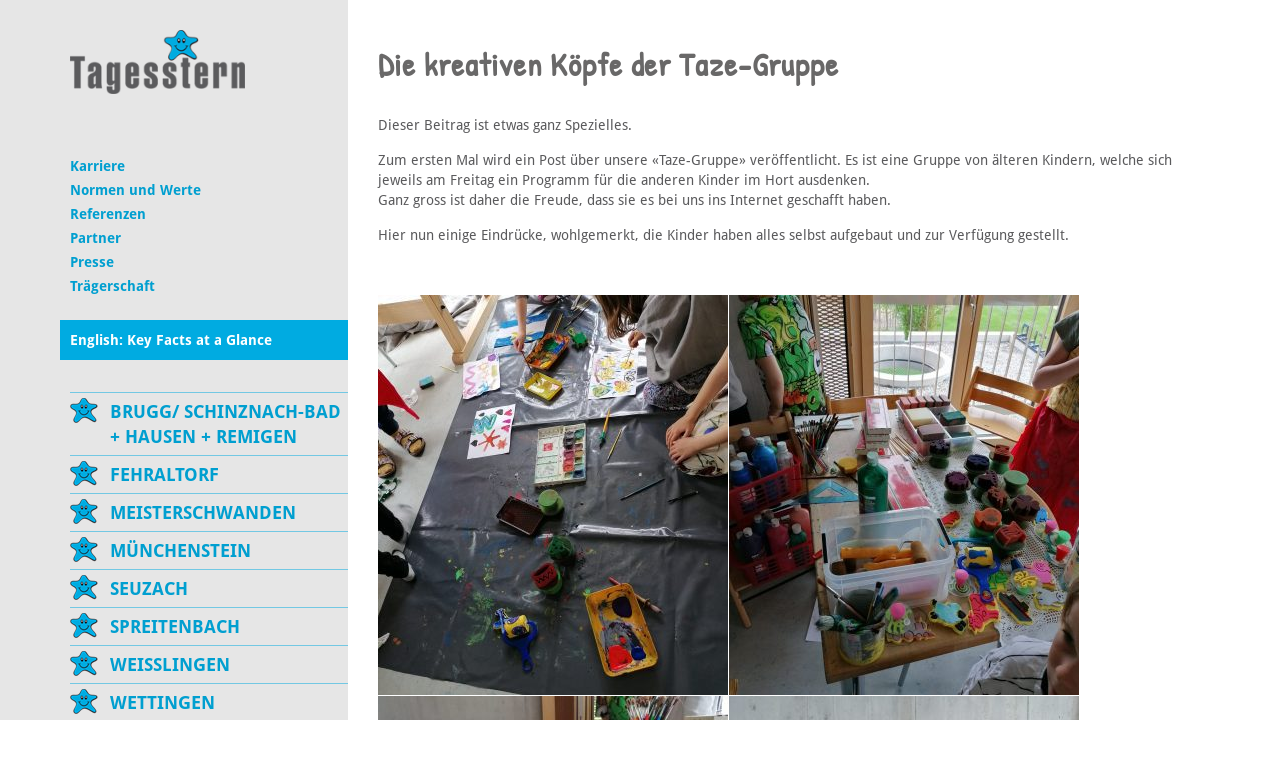

--- FILE ---
content_type: text/html; charset=UTF-8
request_url: https://www.tagesstern.ch/2022/05/10/die-kreativen-koepfe-der-taze-gruppe/
body_size: 12483
content:
<!DOCTYPE html>
<html lang="de-DE">
<head>
    <meta charset="UTF-8">
    <meta name="viewport" content="width=device-width, initial-scale=1, maximum-scale=1, user-scalable=no">
    <meta name='robots' content='index, follow, max-image-preview:large, max-snippet:-1, max-video-preview:-1' />

	
	<link media="all" href="https://www.tagesstern.ch/wp-content/cache/autoptimize/4/css/autoptimize_afc4717b80925315d9de2e5e05ecfa57.css" rel="stylesheet"><title>Die kreativen Köpfe der Taze-Gruppe - Tagesstern</title>
	<link rel="canonical" href="https://www.tagesstern.ch/2022/05/10/die-kreativen-koepfe-der-taze-gruppe/" />
	<meta property="og:locale" content="de_DE" />
	<meta property="og:type" content="article" />
	<meta property="og:title" content="Die kreativen Köpfe der Taze-Gruppe - Tagesstern" />
	<meta property="og:url" content="https://www.tagesstern.ch/2022/05/10/die-kreativen-koepfe-der-taze-gruppe/" />
	<meta property="og:site_name" content="Tagesstern" />
	<meta property="article:published_time" content="2022-05-10T13:12:07+00:00" />
	<meta property="og:image" content="https://www.tagesstern.ch/wp-content/uploads/sites/4/2022/05/IMG_20220506_170922-scaled.jpg" />
	<meta property="og:image:width" content="2560" />
	<meta property="og:image:height" content="1920" />
	<meta property="og:image:type" content="image/jpeg" />
	<meta name="author" content="dglisic" />
	<meta name="twitter:card" content="summary_large_image" />
	<meta name="twitter:label1" content="Verfasst von" />
	<meta name="twitter:data1" content="dglisic" />
	<meta name="twitter:label2" content="Geschätzte Lesezeit" />
	<meta name="twitter:data2" content="1 Minute" />
	<script type="application/ld+json" class="yoast-schema-graph">{"@context":"https://schema.org","@graph":[{"@type":"WebPage","@id":"https://www.tagesstern.ch/2022/05/10/die-kreativen-koepfe-der-taze-gruppe/","url":"https://www.tagesstern.ch/2022/05/10/die-kreativen-koepfe-der-taze-gruppe/","name":"Die kreativen Köpfe der Taze-Gruppe - Tagesstern","isPartOf":{"@id":"https://www.tagesstern.ch/#website"},"primaryImageOfPage":{"@id":"https://www.tagesstern.ch/2022/05/10/die-kreativen-koepfe-der-taze-gruppe/#primaryimage"},"image":{"@id":"https://www.tagesstern.ch/2022/05/10/die-kreativen-koepfe-der-taze-gruppe/#primaryimage"},"thumbnailUrl":"https://www.tagesstern.ch/wp-content/uploads/sites/4/2022/05/IMG_20220506_170922-scaled.jpg","datePublished":"2022-05-10T13:12:07+00:00","author":{"@id":"https://www.tagesstern.ch/#/schema/person/b0f35029b32659bf4504c12ff7d25684"},"breadcrumb":{"@id":"https://www.tagesstern.ch/2022/05/10/die-kreativen-koepfe-der-taze-gruppe/#breadcrumb"},"inLanguage":"de","potentialAction":[{"@type":"ReadAction","target":["https://www.tagesstern.ch/2022/05/10/die-kreativen-koepfe-der-taze-gruppe/"]}]},{"@type":"ImageObject","inLanguage":"de","@id":"https://www.tagesstern.ch/2022/05/10/die-kreativen-koepfe-der-taze-gruppe/#primaryimage","url":"https://www.tagesstern.ch/wp-content/uploads/sites/4/2022/05/IMG_20220506_170922-scaled.jpg","contentUrl":"https://www.tagesstern.ch/wp-content/uploads/sites/4/2022/05/IMG_20220506_170922-scaled.jpg","width":2560,"height":1920},{"@type":"BreadcrumbList","@id":"https://www.tagesstern.ch/2022/05/10/die-kreativen-koepfe-der-taze-gruppe/#breadcrumb","itemListElement":[{"@type":"ListItem","position":1,"name":"Home","item":"https://www.tagesstern.ch/"},{"@type":"ListItem","position":2,"name":"Die kreativen Köpfe der Taze-Gruppe"}]},{"@type":"WebSite","@id":"https://www.tagesstern.ch/#website","url":"https://www.tagesstern.ch/","name":"Tagesstern","description":"Tagesstern","potentialAction":[{"@type":"SearchAction","target":{"@type":"EntryPoint","urlTemplate":"https://www.tagesstern.ch/?s={search_term_string}"},"query-input":{"@type":"PropertyValueSpecification","valueRequired":true,"valueName":"search_term_string"}}],"inLanguage":"de"},{"@type":"Person","@id":"https://www.tagesstern.ch/#/schema/person/b0f35029b32659bf4504c12ff7d25684","name":"dglisic","image":{"@type":"ImageObject","inLanguage":"de","@id":"https://www.tagesstern.ch/#/schema/person/image/","url":"https://secure.gravatar.com/avatar/66062c9ba2117916471d08ad562b438273c83e7d9af8bbb69062168f377d0a95?s=96&d=mm&r=g","contentUrl":"https://secure.gravatar.com/avatar/66062c9ba2117916471d08ad562b438273c83e7d9af8bbb69062168f377d0a95?s=96&d=mm&r=g","caption":"dglisic"},"url":"https://www.tagesstern.ch/author/dglisic/"}]}</script>
	


<link rel='dns-prefetch' href='//www.tagesstern.ch' />
<link rel="alternate" title="oEmbed (JSON)" type="application/json+oembed" href="https://www.tagesstern.ch/wp-json/oembed/1.0/embed?url=https%3A%2F%2Fwww.tagesstern.ch%2F2022%2F05%2F10%2Fdie-kreativen-koepfe-der-taze-gruppe%2F" />
<link rel="alternate" title="oEmbed (XML)" type="text/xml+oembed" href="https://www.tagesstern.ch/wp-json/oembed/1.0/embed?url=https%3A%2F%2Fwww.tagesstern.ch%2F2022%2F05%2F10%2Fdie-kreativen-koepfe-der-taze-gruppe%2F&#038;format=xml" />
<style id='wp-img-auto-sizes-contain-inline-css' type='text/css'>
img:is([sizes=auto i],[sizes^="auto," i]){contain-intrinsic-size:3000px 1500px}
/*# sourceURL=wp-img-auto-sizes-contain-inline-css */
</style>


<style id='wp-block-library-inline-css' type='text/css'>
:root{--wp-block-synced-color:#7a00df;--wp-block-synced-color--rgb:122,0,223;--wp-bound-block-color:var(--wp-block-synced-color);--wp-editor-canvas-background:#ddd;--wp-admin-theme-color:#007cba;--wp-admin-theme-color--rgb:0,124,186;--wp-admin-theme-color-darker-10:#006ba1;--wp-admin-theme-color-darker-10--rgb:0,107,160.5;--wp-admin-theme-color-darker-20:#005a87;--wp-admin-theme-color-darker-20--rgb:0,90,135;--wp-admin-border-width-focus:2px}@media (min-resolution:192dpi){:root{--wp-admin-border-width-focus:1.5px}}.wp-element-button{cursor:pointer}:root .has-very-light-gray-background-color{background-color:#eee}:root .has-very-dark-gray-background-color{background-color:#313131}:root .has-very-light-gray-color{color:#eee}:root .has-very-dark-gray-color{color:#313131}:root .has-vivid-green-cyan-to-vivid-cyan-blue-gradient-background{background:linear-gradient(135deg,#00d084,#0693e3)}:root .has-purple-crush-gradient-background{background:linear-gradient(135deg,#34e2e4,#4721fb 50%,#ab1dfe)}:root .has-hazy-dawn-gradient-background{background:linear-gradient(135deg,#faaca8,#dad0ec)}:root .has-subdued-olive-gradient-background{background:linear-gradient(135deg,#fafae1,#67a671)}:root .has-atomic-cream-gradient-background{background:linear-gradient(135deg,#fdd79a,#004a59)}:root .has-nightshade-gradient-background{background:linear-gradient(135deg,#330968,#31cdcf)}:root .has-midnight-gradient-background{background:linear-gradient(135deg,#020381,#2874fc)}:root{--wp--preset--font-size--normal:16px;--wp--preset--font-size--huge:42px}.has-regular-font-size{font-size:1em}.has-larger-font-size{font-size:2.625em}.has-normal-font-size{font-size:var(--wp--preset--font-size--normal)}.has-huge-font-size{font-size:var(--wp--preset--font-size--huge)}.has-text-align-center{text-align:center}.has-text-align-left{text-align:left}.has-text-align-right{text-align:right}.has-fit-text{white-space:nowrap!important}#end-resizable-editor-section{display:none}.aligncenter{clear:both}.items-justified-left{justify-content:flex-start}.items-justified-center{justify-content:center}.items-justified-right{justify-content:flex-end}.items-justified-space-between{justify-content:space-between}.screen-reader-text{border:0;clip-path:inset(50%);height:1px;margin:-1px;overflow:hidden;padding:0;position:absolute;width:1px;word-wrap:normal!important}.screen-reader-text:focus{background-color:#ddd;clip-path:none;color:#444;display:block;font-size:1em;height:auto;left:5px;line-height:normal;padding:15px 23px 14px;text-decoration:none;top:5px;width:auto;z-index:100000}html :where(.has-border-color){border-style:solid}html :where([style*=border-top-color]){border-top-style:solid}html :where([style*=border-right-color]){border-right-style:solid}html :where([style*=border-bottom-color]){border-bottom-style:solid}html :where([style*=border-left-color]){border-left-style:solid}html :where([style*=border-width]){border-style:solid}html :where([style*=border-top-width]){border-top-style:solid}html :where([style*=border-right-width]){border-right-style:solid}html :where([style*=border-bottom-width]){border-bottom-style:solid}html :where([style*=border-left-width]){border-left-style:solid}html :where(img[class*=wp-image-]){height:auto;max-width:100%}:where(figure){margin:0 0 1em}html :where(.is-position-sticky){--wp-admin--admin-bar--position-offset:var(--wp-admin--admin-bar--height,0px)}@media screen and (max-width:600px){html :where(.is-position-sticky){--wp-admin--admin-bar--position-offset:0px}}
/*wp_block_styles_on_demand_placeholder:696efab115926*/
/*# sourceURL=wp-block-library-inline-css */
</style>
<style id='classic-theme-styles-inline-css' type='text/css'>
/*! This file is auto-generated */
.wp-block-button__link{color:#fff;background-color:#32373c;border-radius:9999px;box-shadow:none;text-decoration:none;padding:calc(.667em + 2px) calc(1.333em + 2px);font-size:1.125em}.wp-block-file__button{background:#32373c;color:#fff;text-decoration:none}
/*# sourceURL=/wp-includes/css/classic-themes.min.css */
</style>


<style id='contact-form-7-inline-css' type='text/css'>
.wpcf7 .wpcf7-recaptcha iframe {margin-bottom: 0;}.wpcf7 .wpcf7-recaptcha[data-align="center"] > div {margin: 0 auto;}.wpcf7 .wpcf7-recaptcha[data-align="right"] > div {margin: 0 0 0 auto;}
/*# sourceURL=contact-form-7-inline-css */
</style>









<link rel='stylesheet' id='a3a3_lazy_load-css' href='//www.tagesstern.ch/wp-content/uploads/sites/4/sass/a3_lazy_load.min.css?ver=519dfaea544d3db960adc3336b7ad31d' type='text/css' media='all' />




<script type="text/javascript" src="https://www.tagesstern.ch/wp-includes/js/jquery/jquery.min.js?ver=f44a4e6eebd0b05806f5587457ef8a7a" id="jquery-core-js"></script>




<script></script><link rel="https://api.w.org/" href="https://www.tagesstern.ch/wp-json/" /><link rel="alternate" title="JSON" type="application/json" href="https://www.tagesstern.ch/wp-json/wp/v2/posts/18369" /><link rel="EditURI" type="application/rsd+xml" title="RSD" href="https://www.tagesstern.ch/xmlrpc.php?rsd" />

<link rel='shortlink' href='https://www.tagesstern.ch/?p=18369' />
				<script>
				// Select the node that will be observed for mutations
				const targetNode = document.documentElement;

				// Options for the observer (which mutations to observe)
				const config = { attributes: false, childList: true, subtree: false };
				
				var bold_timeline_item_button_done = false;
				var css_override_item_done = false;
				var css_override_group_done = false;
				var css_override_container_done = false;

				// Callback function to execute when mutations are observed
				const callback = function( mutationsList, observer ) {
					var i;
					for ( i = 0; i < mutationsList.length; i++ ) {
						if ( mutationsList[ i ].type === 'childList' ) {
							if ( typeof jQuery !== 'undefined' && jQuery( '.bold_timeline_item_button' ).length > 0 && ! bold_timeline_item_button_done ) {
								bold_timeline_item_button_done = true;
								jQuery( '.bold_timeline_item_button' ).each( function() {
									var css_override = jQuery( this ).data( 'css-override' );
									if ( css_override != '' ) {
										var id = jQuery( this ).attr( 'id' );
										css_override = css_override.replace( /(\.bold_timeline_item_button)([\.\{\s])/g, '.bold_timeline_item_button#' + id + '$2' );
										var head = document.getElementsByTagName( 'head' )[0];
										var style = document.createElement( 'style' );
										style.appendChild( document.createTextNode( css_override ) );
										head.appendChild( style );
									}
								});
							}
							if ( typeof jQuery !== 'undefined' && jQuery( '.bold_timeline_item' ).length > 0 && ! css_override_item_done ) {
								css_override_item_done = true;
								jQuery( '.bold_timeline_item' ).each( function() {
									var css_override = jQuery( this ).data( 'css-override' );
									if ( css_override != '' ) {
										var id = jQuery( this ).attr( 'id' );
										css_override = css_override.replace( /(\.bold_timeline_item)([\.\{\s])/g, '.bold_timeline_item#' + id + '$2' );
										var head = document.getElementsByTagName( 'head' )[0];
										var style = document.createElement( 'style' );
										style.appendChild( document.createTextNode( css_override ) );
										head.appendChild( style );
									}
								});
							}
							if ( typeof jQuery !== 'undefined' && jQuery( '.bold_timeline_group' ).length > 0 && ! css_override_group_done ) {
								css_override_group_done = true;
								jQuery( '.bold_timeline_group' ).each( function() {
									var css_override = jQuery( this ).data( 'css-override' );
									if ( css_override != '' ) {
										var id = jQuery( this ).attr( 'id' );
										css_override = css_override.replace( /(\.bold_timeline_group)([\.\{\s])/g, '.bold_timeline_group#' + id + '$2' );
										var head = document.getElementsByTagName( 'head' )[0];
										var style = document.createElement( 'style' );
										style.appendChild( document.createTextNode( css_override ) );
										head.appendChild( style );
									}
								});
							}
							if ( typeof jQuery !== 'undefined' && jQuery( '.bold_timeline_container' ).length > 0 && ! css_override_container_done ) {
								css_override_container_done = true;
								jQuery( '.bold_timeline_container' ).each( function() {
									var css_override = jQuery( this ).data( 'css-override' );
									if ( css_override != '' ) {
										var id = jQuery( this ).attr( 'id' );
										css_override = css_override.replace( /(\.bold_timeline_container)([\.\{\s])/g, '#' + id + '$2' );
										var head = document.getElementsByTagName( 'head' )[0];
										var style = document.createElement( 'style' );
										style.appendChild( document.createTextNode( css_override ) );
										head.appendChild( style );
									}
								});
							}
						}
					}
				};

				// Create an observer instance linked to the callback function
				const observer = new MutationObserver(callback);

				// Start observing the target node for configured mutations
				observer.observe(targetNode, config);

				// Later, you can stop observing
				document.addEventListener( 'DOMContentLoaded', function() { observer.disconnect(); }, false );

				</script>
			<!-- Analytics by WP Statistics - https://wp-statistics.com -->
<link rel="icon" href="https://www.tagesstern.ch/wp-content/uploads/sites/4/2020/05/cropped-faviconbase_512px-32x32.png" sizes="32x32" />
<link rel="icon" href="https://www.tagesstern.ch/wp-content/uploads/sites/4/2020/05/cropped-faviconbase_512px-192x192.png" sizes="192x192" />
<link rel="apple-touch-icon" href="https://www.tagesstern.ch/wp-content/uploads/sites/4/2020/05/cropped-faviconbase_512px-180x180.png" />
<meta name="msapplication-TileImage" content="https://www.tagesstern.ch/wp-content/uploads/sites/4/2020/05/cropped-faviconbase_512px-270x270.png" />
<noscript><style> .wpb_animate_when_almost_visible { opacity: 1; }</style></noscript>	<script type="text/javascript">
		jQuery(document).ready(function () {
			webshim.setOptions('basePath', 'https://www.tagesstern.ch/wp-content/themes/stern-theme-base/resources/js/js-webshim/minified/shims/');
			webshim.polyfill('forms forms-ext');
		});
	</script>
</head>
<body class="wp-singular post-template-default single single-post postid-18369 single-format-standard wp-theme-stern-theme-base wp-child-theme-tagesstern wpb-js-composer js-comp-ver-8.7.2 vc_responsive">
    <div class="container">
        <div class="row flexbox-container">
            <div class="col-xs-12 col-sm-3 col-md-3 col-lg-3 nav-bar-bg flexbox-nav-bar">
                <div class="nav-bar">
                    <div class="row">
                        <div class="col-xs-12">
                            <a href="/"><img class="logo" src="https://www.tagesstern.ch/wp-content/themes/stern-theme-base/resources/img/logo_stern.png" /></a>
                            <div class="responsive-navigation clearfix" id="responsive-navigation">
                                <span class="glyphicon glyphicon-menu-hamburger"></span>
                            </div>
                        </div>
                    </div>
                    <div class="row">
                        <div class="col-xs-12">
                            <div class="meta">
                                <div class="menu-meta-container"><ul id="menu-meta" class="menu"><li id="menu-item-19109" class="menu-item menu-item-type-post_type menu-item-object-page menu-item-has-children menu-item-19109"><a href="https://www.tagesstern.ch/karriere/">Karriere</a>
<ul class="sub-menu">
	<li id="menu-item-20222" class="menu-item menu-item-type-custom menu-item-object-custom menu-item-20222"><a href="https://www.kideal.ch/jobs/">Offene Stellen</a></li>
	<li id="menu-item-23632" class="menu-item menu-item-type-post_type menu-item-object-page menu-item-23632"><a href="https://www.tagesstern.ch/karriere/springerpool-2/">Springerpool</a></li>
</ul>
</li>
<li id="menu-item-681" class="menu-item menu-item-type-post_type menu-item-object-page menu-item-681"><a href="https://www.tagesstern.ch/paedagogisches-leitbild/">Normen und Werte</a></li>
<li id="menu-item-27764" class="menu-item menu-item-type-post_type menu-item-object-page menu-item-27764"><a href="https://www.tagesstern.ch/referenzen/">Referenzen</a></li>
<li id="menu-item-9581" class="menu-item menu-item-type-post_type menu-item-object-page menu-item-9581"><a href="https://www.tagesstern.ch/partner/">Partner</a></li>
<li id="menu-item-68" class="menu-item menu-item-type-post_type menu-item-object-page menu-item-68"><a href="https://www.tagesstern.ch/presse/">Presse</a></li>
<li id="menu-item-67" class="menu-item menu-item-type-post_type menu-item-object-page menu-item-67"><a href="https://www.tagesstern.ch/traegerschaft/">Trägerschaft</a></li>
<li id="menu-item-5105" class="special-menu-entry menu-item menu-item-type-post_type menu-item-object-page menu-item-5105"><a href="https://www.tagesstern.ch/key-facts-at-a-glance/">English: Key Facts at a Glance</a></li>
</ul></div>                            </div>
                            <nav class="main-nav">
                                <div class="menu-primary-container"><ul id="menu-primary" class="menu"><li id="menu-item-8208" class="menu-item menu-item-type-post_type menu-item-object-page menu-item-has-children menu-item-8208"><a href="https://www.tagesstern.ch/brugg/">Brugg/ Schinznach-Bad + Hausen + Remigen</a>
<ul class="sub-menu">
	<li id="menu-item-14966" class="menu-item menu-item-type-post_type menu-item-object-page menu-item-has-children menu-item-14966"><a href="https://www.tagesstern.ch/brugg/standort-brugg/">Standorte Brugg/ Schinznach-Bad</a>
	<ul class="sub-menu">
		<li id="menu-item-8216" class="menu-item menu-item-type-post_type menu-item-object-page menu-item-8216"><a href="https://www.tagesstern.ch/brugg/standort-brugg/angebot/">Angebot</a></li>
		<li id="menu-item-8217" class="menu-item menu-item-type-post_type menu-item-object-page menu-item-8217"><a href="https://www.tagesstern.ch/brugg/standort-brugg/oeffnungszeiten-und-tarife/">Öffnungszeiten und Tarife</a></li>
		<li id="menu-item-8541" class="menu-item menu-item-type-post_type menu-item-object-page menu-item-has-children menu-item-8541"><a href="https://www.tagesstern.ch/brugg/standort-brugg/anmeldung-kuendigung/">Anfrage / Kündigung</a>
		<ul class="sub-menu">
			<li id="menu-item-8875" class="menu-item menu-item-type-post_type menu-item-object-page menu-item-8875"><a href="https://www.tagesstern.ch/brugg/standort-brugg/anmeldung-kuendigung/anmeldung-tagesstern-brugg/">Anfrage Tagesstern Brugg</a></li>
		</ul>
</li>
		<li id="menu-item-14513" class="menu-item menu-item-type-post_type menu-item-object-page menu-item-14513"><a href="https://www.tagesstern.ch/brugg/standort-brugg/aenderung-betreuungsmodule/">Änderung Betreuungsmodule</a></li>
		<li id="menu-item-8209" class="menu-item menu-item-type-post_type menu-item-object-page menu-item-8209"><a href="https://www.tagesstern.ch/brugg/standort-brugg/termine-und-gesetzliche-feiertage/">Termine und gesetzliche Feiertage</a></li>
	</ul>
</li>
	<li id="menu-item-14967" class="menu-item menu-item-type-post_type menu-item-object-page menu-item-has-children menu-item-14967"><a href="https://www.tagesstern.ch/brugg/standort-hausen/">Standort Hausen</a>
	<ul class="sub-menu">
		<li id="menu-item-14968" class="menu-item menu-item-type-post_type menu-item-object-page menu-item-14968"><a href="https://www.tagesstern.ch/brugg/standort-hausen/angebot/">Angebot</a></li>
		<li id="menu-item-14969" class="menu-item menu-item-type-post_type menu-item-object-page menu-item-14969"><a href="https://www.tagesstern.ch/brugg/standort-hausen/oeffnungszeiten-und-tarife/">Öffnungszeiten und Tarife</a></li>
		<li id="menu-item-14972" class="menu-item menu-item-type-post_type menu-item-object-page menu-item-has-children menu-item-14972"><a href="https://www.tagesstern.ch/brugg/standort-hausen/anmeldung-kuendigung/">Anfrage / Kündigung</a>
		<ul class="sub-menu">
			<li id="menu-item-14976" class="menu-item menu-item-type-post_type menu-item-object-page menu-item-14976"><a href="https://www.tagesstern.ch/brugg/standort-hausen/anmeldung-kuendigung/anmeldung-tagesstern-hausen/">Anfrage / Tagesstern Hausen</a></li>
		</ul>
</li>
		<li id="menu-item-14973" class="menu-item menu-item-type-post_type menu-item-object-page menu-item-14973"><a href="https://www.tagesstern.ch/brugg/standort-hausen/aenderung-betreuungsmodule/">Änderung Betreuungsmodule</a></li>
		<li id="menu-item-14974" class="menu-item menu-item-type-post_type menu-item-object-page menu-item-14974"><a href="https://www.tagesstern.ch/brugg/standort-hausen/termine-und-gesetzliche-feiertage/">Termine und gesetzliche Feiertage</a></li>
	</ul>
</li>
	<li id="menu-item-32231" class="menu-item menu-item-type-post_type menu-item-object-page menu-item-has-children menu-item-32231"><a href="https://www.tagesstern.ch/brugg/standort-remigen/">Standort Remigen</a>
	<ul class="sub-menu">
		<li id="menu-item-32232" class="menu-item menu-item-type-post_type menu-item-object-page menu-item-32232"><a href="https://www.tagesstern.ch/brugg/standort-remigen/angebot/">Angebot</a></li>
		<li id="menu-item-32233" class="menu-item menu-item-type-post_type menu-item-object-page menu-item-32233"><a href="https://www.tagesstern.ch/brugg/standort-remigen/oeffnungszeiten-und-tarife/">Öffnungszeiten und Tarife</a></li>
		<li id="menu-item-32586" class="menu-item menu-item-type-post_type menu-item-object-page menu-item-has-children menu-item-32586"><a href="https://www.tagesstern.ch/brugg/standort-remigen/anfrage-kuendigung/">Anfrage / Kündigung</a>
		<ul class="sub-menu">
			<li id="menu-item-32587" class="menu-item menu-item-type-post_type menu-item-object-page menu-item-32587"><a href="https://www.tagesstern.ch/brugg/standort-remigen/anfrage-kuendigung/anfrage-tagesstern-remigen/">Anfrage / Tagesstern Remigen</a></li>
		</ul>
</li>
		<li id="menu-item-32606" class="menu-item menu-item-type-post_type menu-item-object-page menu-item-32606"><a href="https://www.tagesstern.ch/brugg/standort-remigen/aenderung-betreuungsmodule/">Änderung Betreuungsmodule</a></li>
		<li id="menu-item-32234" class="menu-item menu-item-type-post_type menu-item-object-page menu-item-32234"><a href="https://www.tagesstern.ch/brugg/standort-remigen/termine-und-gesetzliche-feiertage/">Termine und gesetzliche Feiertage</a></li>
	</ul>
</li>
	<li id="menu-item-8893" class="menu-item menu-item-type-post_type menu-item-object-page menu-item-8893"><a href="https://www.tagesstern.ch/brugg/ferienbetreuung-schulfreie-tage/">Ferienbetreuung / Schulfreie Tage</a></li>
	<li id="menu-item-8211" class="menu-item menu-item-type-post_type menu-item-object-page menu-item-8211"><a href="https://www.tagesstern.ch/brugg/menueplaene/">Menüpläne</a></li>
	<li id="menu-item-9782" class="menu-item menu-item-type-post_type menu-item-object-page menu-item-9782"><a href="https://www.tagesstern.ch/brugg/team/">Team</a></li>
	<li id="menu-item-8213" class="menu-item menu-item-type-post_type menu-item-object-page menu-item-8213"><a href="https://www.tagesstern.ch/brugg/bildergalerien/">Bildergalerien</a></li>
	<li id="menu-item-8214" class="menu-item menu-item-type-post_type menu-item-object-page menu-item-has-children menu-item-8214"><a href="https://www.tagesstern.ch/brugg/kontakt/">Kontakt</a>
	<ul class="sub-menu">
		<li id="menu-item-8220" class="menu-item menu-item-type-post_type menu-item-object-page menu-item-8220"><a href="https://www.tagesstern.ch/brugg/standort-brugg/standorte/">Standort Brugg</a></li>
		<li id="menu-item-15820" class="menu-item menu-item-type-post_type menu-item-object-page menu-item-15820"><a href="https://www.tagesstern.ch/brugg/standort-hausen/standorte/">Standort Hausen</a></li>
		<li id="menu-item-32236" class="menu-item menu-item-type-post_type menu-item-object-page menu-item-32236"><a href="https://www.tagesstern.ch/brugg/standort-remigen/standort/">Standort Remigen</a></li>
	</ul>
</li>
</ul>
</li>
<li id="menu-item-60" class="menu-item menu-item-type-post_type menu-item-object-page menu-item-has-children menu-item-60"><a href="https://www.tagesstern.ch/fehraltorf/">Fehraltorf</a>
<ul class="sub-menu">
	<li id="menu-item-500" class="menu-item menu-item-type-post_type menu-item-object-page menu-item-500"><a href="https://www.tagesstern.ch/fehraltorf/angebot/">Angebot</a></li>
	<li id="menu-item-311" class="menu-item menu-item-type-post_type menu-item-object-page menu-item-311"><a href="https://www.tagesstern.ch/fehraltorf/oeffnungszeiten-und-tarife/">Öffnungszeiten und Tarife</a></li>
	<li id="menu-item-323" class="menu-item menu-item-type-post_type menu-item-object-page menu-item-323"><a href="https://www.tagesstern.ch/fehraltorf/schulferienbetreuung-schulfreie-tage/">Schulferienbetreuung / Schulfreie Tage</a></li>
	<li id="menu-item-324" class="menu-item menu-item-type-post_type menu-item-object-page menu-item-has-children menu-item-324"><a href="https://www.tagesstern.ch/fehraltorf/anmeldung-kuendigung/">Anfrage / Kündigung</a>
	<ul class="sub-menu">
		<li id="menu-item-424" class="menu-item menu-item-type-post_type menu-item-object-page menu-item-424"><a href="https://www.tagesstern.ch/fehraltorf/anmeldung-kuendigung/anmeldeformular/">Anfrage Tagesstern Fehraltorf</a></li>
	</ul>
</li>
	<li id="menu-item-816" class="menu-item menu-item-type-post_type menu-item-object-page menu-item-816"><a href="https://www.tagesstern.ch/fehraltorf/aenderung-betreuungsmodule/">Änderung Betreuungsmodule</a></li>
	<li id="menu-item-1162" class="menu-item menu-item-type-post_type menu-item-object-page menu-item-1162"><a href="https://www.tagesstern.ch/fehraltorf/termine-und-gesetzliche-feiertage/">Termine und gesetzliche Feiertage</a></li>
	<li id="menu-item-325" class="menu-item menu-item-type-post_type menu-item-object-page menu-item-325"><a href="https://www.tagesstern.ch/fehraltorf/team/">Team</a></li>
	<li id="menu-item-322" class="menu-item menu-item-type-post_type menu-item-object-page menu-item-322"><a href="https://www.tagesstern.ch/fehraltorf/menueplaene-tagesstern-fehraltorf/">Menüpläne</a></li>
	<li id="menu-item-321" class="menu-item menu-item-type-post_type menu-item-object-page menu-item-321"><a href="https://www.tagesstern.ch/fehraltorf/bildergalerie/">Bildergalerie</a></li>
	<li id="menu-item-319" class="menu-item menu-item-type-post_type menu-item-object-page menu-item-319"><a href="https://www.tagesstern.ch/fehraltorf/kontakt/">Kontakt</a></li>
</ul>
</li>
<li id="menu-item-9001" class="menu-item menu-item-type-post_type menu-item-object-page menu-item-has-children menu-item-9001"><a href="https://www.tagesstern.ch/meisterschwanden/">Meisterschwanden</a>
<ul class="sub-menu">
	<li id="menu-item-9011" class="menu-item menu-item-type-post_type menu-item-object-page menu-item-9011"><a href="https://www.tagesstern.ch/meisterschwanden/angebot/">Angebot</a></li>
	<li id="menu-item-9008" class="menu-item menu-item-type-post_type menu-item-object-page menu-item-9008"><a href="https://www.tagesstern.ch/meisterschwanden/oeffnungszeiten-und-tarife/">Öffnungszeiten und Tarife</a></li>
	<li id="menu-item-11715" class="menu-item menu-item-type-post_type menu-item-object-page menu-item-11715"><a href="https://www.tagesstern.ch/meisterschwanden/schulferienbetreuung-schulfreie-tage/">Schulferienbetreuung / Schulfreie Tage</a></li>
	<li id="menu-item-9002" class="menu-item menu-item-type-post_type menu-item-object-page menu-item-has-children menu-item-9002"><a href="https://www.tagesstern.ch/meisterschwanden/anmeldung-kuendigung/">Anfrage / Kündigung</a>
	<ul class="sub-menu">
		<li id="menu-item-9012" class="menu-item menu-item-type-post_type menu-item-object-page menu-item-9012"><a href="https://www.tagesstern.ch/meisterschwanden/anmeldung-kuendigung/anmeldeformular/">Anfrage Tagesstern Meisterschwanden</a></li>
	</ul>
</li>
	<li id="menu-item-9005" class="menu-item menu-item-type-post_type menu-item-object-page menu-item-9005"><a href="https://www.tagesstern.ch/meisterschwanden/aenderung-betreuungsmodule/">Änderung Betreuungsmodule</a></li>
	<li id="menu-item-9004" class="menu-item menu-item-type-post_type menu-item-object-page menu-item-9004"><a href="https://www.tagesstern.ch/meisterschwanden/termine-und-gesetzliche-feiertage/">Termine und gesetzliche Feiertage</a></li>
	<li id="menu-item-9825" class="menu-item menu-item-type-post_type menu-item-object-page menu-item-9825"><a href="https://www.tagesstern.ch/meisterschwanden/team/">Team</a></li>
	<li id="menu-item-17445" class="menu-item menu-item-type-post_type menu-item-object-page menu-item-17445"><a href="https://www.tagesstern.ch/meisterschwanden/menueplaene/">Menüpläne</a></li>
	<li id="menu-item-22578" class="menu-item menu-item-type-post_type menu-item-object-page menu-item-22578"><a href="https://www.tagesstern.ch/meisterschwanden/bildergalerie/">Bildergalerie</a></li>
	<li id="menu-item-9006" class="menu-item menu-item-type-post_type menu-item-object-page menu-item-9006"><a href="https://www.tagesstern.ch/meisterschwanden/kontakt/">Kontakt</a></li>
</ul>
</li>
<li id="menu-item-21292" class="menu-item menu-item-type-post_type menu-item-object-page menu-item-has-children menu-item-21292"><a href="https://www.tagesstern.ch/muenchenstein/">Münchenstein</a>
<ul class="sub-menu">
	<li id="menu-item-21303" class="menu-item menu-item-type-post_type menu-item-object-page menu-item-21303"><a href="https://www.tagesstern.ch/muenchenstein/angebot/">Angebot</a></li>
	<li id="menu-item-21302" class="menu-item menu-item-type-post_type menu-item-object-page menu-item-21302"><a href="https://www.tagesstern.ch/muenchenstein/oeffnungszeiten-und-tarife/">Öffnungszeiten und Tarife</a></li>
	<li id="menu-item-21301" class="menu-item menu-item-type-post_type menu-item-object-page menu-item-21301"><a href="https://www.tagesstern.ch/muenchenstein/schulferienbetreuung/">Schulferienbetreuung</a></li>
	<li id="menu-item-21299" class="menu-item menu-item-type-post_type menu-item-object-page menu-item-has-children menu-item-21299"><a href="https://www.tagesstern.ch/muenchenstein/anmeldung-kuendigung/">Anfrage / Kündigung</a>
	<ul class="sub-menu">
		<li id="menu-item-21300" class="menu-item menu-item-type-post_type menu-item-object-page menu-item-21300"><a href="https://www.tagesstern.ch/muenchenstein/anmeldung-kuendigung/anmeldeformular/">Anfrage Tagesstern Münchenstein</a></li>
	</ul>
</li>
	<li id="menu-item-21298" class="menu-item menu-item-type-post_type menu-item-object-page menu-item-21298"><a href="https://www.tagesstern.ch/muenchenstein/aenderung-betreuungsmodule/">Änderung Betreuungsmodule</a></li>
	<li id="menu-item-21297" class="menu-item menu-item-type-post_type menu-item-object-page menu-item-21297"><a href="https://www.tagesstern.ch/muenchenstein/termine-und-gesetzliche-feiertage/">Termine und gesetzliche Feiertage</a></li>
	<li id="menu-item-21296" class="menu-item menu-item-type-post_type menu-item-object-page menu-item-21296"><a href="https://www.tagesstern.ch/muenchenstein/team/">Team</a></li>
	<li id="menu-item-21295" class="menu-item menu-item-type-post_type menu-item-object-page menu-item-21295"><a href="https://www.tagesstern.ch/muenchenstein/menueplaene/">Menüpläne</a></li>
	<li id="menu-item-21304" class="menu-item menu-item-type-post_type menu-item-object-page menu-item-21304"><a href="https://www.tagesstern.ch/muenchenstein/bildergalerie/">Bildergalerie</a></li>
	<li id="menu-item-21294" class="menu-item menu-item-type-post_type menu-item-object-page menu-item-21294"><a href="https://www.tagesstern.ch/muenchenstein/kontakt/">Kontakt</a></li>
</ul>
</li>
<li id="menu-item-15126" class="menu-item menu-item-type-post_type menu-item-object-page menu-item-has-children menu-item-15126"><a href="https://www.tagesstern.ch/seuzach/">Seuzach</a>
<ul class="sub-menu">
	<li id="menu-item-21603" class="menu-item menu-item-type-post_type menu-item-object-page menu-item-21603"><a href="https://www.tagesstern.ch/seuzach/standorte/">Standorte</a></li>
	<li id="menu-item-15132" class="menu-item menu-item-type-post_type menu-item-object-page menu-item-15132"><a href="https://www.tagesstern.ch/seuzach/angebot/">Angebot</a></li>
	<li id="menu-item-15141" class="menu-item menu-item-type-post_type menu-item-object-page menu-item-15141"><a href="https://www.tagesstern.ch/seuzach/oeffnungszeiten-und-tarife/">Öffnungszeiten und Tarife</a></li>
	<li id="menu-item-34487" class="menu-item menu-item-type-post_type menu-item-object-page menu-item-34487"><a href="https://www.tagesstern.ch/seuzach/ferienbetreuung-schulfreie-tage-2/">Ferienbetreuung / Schulfreie Tage</a></li>
	<li id="menu-item-15129" class="menu-item menu-item-type-post_type menu-item-object-page menu-item-has-children menu-item-15129"><a href="https://www.tagesstern.ch/seuzach/anmeldung-kuendigung/">Anfrage / Kündigung</a>
	<ul class="sub-menu">
		<li id="menu-item-15136" class="menu-item menu-item-type-post_type menu-item-object-page menu-item-15136"><a href="https://www.tagesstern.ch/seuzach/anmeldung-kuendigung/anmeldung-tagesstern-seuzach/">Anfrage Tagesstern Seuzach</a></li>
	</ul>
</li>
	<li id="menu-item-15135" class="menu-item menu-item-type-post_type menu-item-object-page menu-item-15135"><a href="https://www.tagesstern.ch/seuzach/aenderung-betreuungsmodule/">Änderung Betreuungsmodule</a></li>
	<li id="menu-item-15131" class="menu-item menu-item-type-post_type menu-item-object-page menu-item-15131"><a href="https://www.tagesstern.ch/seuzach/termine-und-gesetzliche-feiertage/">Termine und gesetzliche Feiertage</a></li>
	<li id="menu-item-15130" class="menu-item menu-item-type-post_type menu-item-object-page menu-item-15130"><a href="https://www.tagesstern.ch/seuzach/team/">Team</a></li>
	<li id="menu-item-15128" class="menu-item menu-item-type-post_type menu-item-object-page menu-item-15128"><a href="https://www.tagesstern.ch/seuzach/menueplaene/">Menüpläne</a></li>
	<li id="menu-item-15137" class="menu-item menu-item-type-post_type menu-item-object-page menu-item-15137"><a href="https://www.tagesstern.ch/seuzach/bildergalerien/">Bildergalerien</a></li>
	<li id="menu-item-15127" class="menu-item menu-item-type-post_type menu-item-object-page menu-item-15127"><a href="https://www.tagesstern.ch/seuzach/kontakt/">Kontakt</a></li>
</ul>
</li>
<li id="menu-item-22932" class="menu-item menu-item-type-post_type menu-item-object-page menu-item-has-children menu-item-22932"><a href="https://www.tagesstern.ch/spreitenbach/">Spreitenbach</a>
<ul class="sub-menu">
	<li id="menu-item-22941" class="menu-item menu-item-type-post_type menu-item-object-page menu-item-22941"><a href="https://www.tagesstern.ch/spreitenbach/standorte/">Standorte</a></li>
	<li id="menu-item-22940" class="menu-item menu-item-type-post_type menu-item-object-page menu-item-22940"><a href="https://www.tagesstern.ch/spreitenbach/angebot/">Angebot</a></li>
	<li id="menu-item-22939" class="menu-item menu-item-type-post_type menu-item-object-page menu-item-22939"><a href="https://www.tagesstern.ch/spreitenbach/oeffnungszeiten-und-tarife/">Öffnungszeiten und Tarife</a></li>
	<li id="menu-item-22938" class="menu-item menu-item-type-post_type menu-item-object-page menu-item-22938"><a href="https://www.tagesstern.ch/spreitenbach/ferienbetreuung-schulfreie-tage/">Ferienbetreuung / Schulfreie Tage</a></li>
	<li id="menu-item-22937" class="menu-item menu-item-type-post_type menu-item-object-page menu-item-has-children menu-item-22937"><a href="https://www.tagesstern.ch/spreitenbach/anfrage-kuendigung/">Anfrage / Kündigung</a>
	<ul class="sub-menu">
		<li id="menu-item-22944" class="menu-item menu-item-type-post_type menu-item-object-page menu-item-22944"><a href="https://www.tagesstern.ch/spreitenbach/anfrage-kuendigung/anmeldung-tagesstern-spreitenbach/">Anfrage Tagesstern Spreitenbach</a></li>
	</ul>
</li>
	<li id="menu-item-22936" class="menu-item menu-item-type-post_type menu-item-object-page menu-item-22936"><a href="https://www.tagesstern.ch/spreitenbach/aenderung-betreuungsmodule/">Änderung Betreuungsmodule</a></li>
	<li id="menu-item-22935" class="menu-item menu-item-type-post_type menu-item-object-page menu-item-22935"><a href="https://www.tagesstern.ch/spreitenbach/termine-und-gesetzliche-feiertage/">Termine und gesetzliche Feiertage</a></li>
	<li id="menu-item-22942" class="menu-item menu-item-type-post_type menu-item-object-page menu-item-22942"><a href="https://www.tagesstern.ch/spreitenbach/team/">Team</a></li>
	<li id="menu-item-22934" class="menu-item menu-item-type-post_type menu-item-object-page menu-item-22934"><a href="https://www.tagesstern.ch/spreitenbach/menueplaene/">Menüpläne</a></li>
	<li id="menu-item-22943" class="menu-item menu-item-type-post_type menu-item-object-page menu-item-22943"><a href="https://www.tagesstern.ch/spreitenbach/bildergalerien/">Bildergalerien</a></li>
	<li id="menu-item-22933" class="menu-item menu-item-type-post_type menu-item-object-page menu-item-22933"><a href="https://www.tagesstern.ch/spreitenbach/kontakt/">Kontakt</a></li>
</ul>
</li>
<li id="menu-item-2908" class="menu-item menu-item-type-post_type menu-item-object-page menu-item-has-children menu-item-2908"><a href="https://www.tagesstern.ch/weisslingen/">Weisslingen</a>
<ul class="sub-menu">
	<li id="menu-item-2917" class="menu-item menu-item-type-post_type menu-item-object-page menu-item-2917"><a href="https://www.tagesstern.ch/weisslingen/angebot/">Angebot</a></li>
	<li id="menu-item-2916" class="menu-item menu-item-type-post_type menu-item-object-page menu-item-2916"><a href="https://www.tagesstern.ch/weisslingen/oeffnungszeiten-und-tarife/">Öffnungszeiten und Tarife</a></li>
	<li id="menu-item-2912" class="menu-item menu-item-type-post_type menu-item-object-page menu-item-2912"><a href="https://www.tagesstern.ch/weisslingen/schulferienbetreuung/">Schulferienbetreuung / Schulfreie Tage</a></li>
	<li id="menu-item-2914" class="menu-item menu-item-type-post_type menu-item-object-page menu-item-has-children menu-item-2914"><a href="https://www.tagesstern.ch/weisslingen/anmeldung-kuendigung/">Anfrage / Kündigung</a>
	<ul class="sub-menu">
		<li id="menu-item-2923" class="menu-item menu-item-type-post_type menu-item-object-page menu-item-2923"><a href="https://www.tagesstern.ch/weisslingen/anmeldung-kuendigung/anmeldeformular/">Anfrage Tagesstern Weisslingen</a></li>
	</ul>
</li>
	<li id="menu-item-2913" class="menu-item menu-item-type-post_type menu-item-object-page menu-item-2913"><a href="https://www.tagesstern.ch/weisslingen/aenderung-betreuungsmodule/">Änderung Betreuungsmodule</a></li>
	<li id="menu-item-2909" class="menu-item menu-item-type-post_type menu-item-object-page menu-item-2909"><a href="https://www.tagesstern.ch/weisslingen/termine-und-gesetzliche-feiertage/">Termine und gesetzliche Feiertage</a></li>
	<li id="menu-item-2915" class="menu-item menu-item-type-post_type menu-item-object-page menu-item-2915"><a href="https://www.tagesstern.ch/weisslingen/team/">Team</a></li>
	<li id="menu-item-4155" class="menu-item menu-item-type-post_type menu-item-object-page menu-item-4155"><a href="https://www.tagesstern.ch/weisslingen/menueplaene/">Menüpläne</a></li>
	<li id="menu-item-9636" class="menu-item menu-item-type-post_type menu-item-object-page menu-item-9636"><a href="https://www.tagesstern.ch/weisslingen/bildergalerie/">Bildergalerie</a></li>
	<li id="menu-item-2910" class="menu-item menu-item-type-post_type menu-item-object-page menu-item-2910"><a href="https://www.tagesstern.ch/weisslingen/kontakt/">Kontakt</a></li>
</ul>
</li>
<li id="menu-item-51" class="menu-item menu-item-type-post_type menu-item-object-page menu-item-has-children menu-item-51"><a href="https://www.tagesstern.ch/wettingen/">Wettingen</a>
<ul class="sub-menu">
	<li id="menu-item-384" class="menu-item menu-item-type-post_type menu-item-object-page menu-item-384"><a href="https://www.tagesstern.ch/wettingen/standorte/">Standorte</a></li>
	<li id="menu-item-344" class="menu-item menu-item-type-post_type menu-item-object-page menu-item-344"><a href="https://www.tagesstern.ch/wettingen/angebot/">Angebot</a></li>
	<li id="menu-item-53" class="menu-item menu-item-type-post_type menu-item-object-page menu-item-53"><a href="https://www.tagesstern.ch/wettingen/oeffnungszeiten-und-tarife/">Öffnungszeiten und Tarife</a></li>
	<li id="menu-item-52" class="menu-item menu-item-type-post_type menu-item-object-page menu-item-52"><a href="https://www.tagesstern.ch/wettingen/schulferien-betreuung/">Schulferienbetreuung / ZAG-Tage</a></li>
	<li id="menu-item-59" class="menu-item menu-item-type-post_type menu-item-object-page menu-item-has-children menu-item-59"><a href="https://www.tagesstern.ch/wettingen/anmeldung-kuendigung/">Anfrage / Kündigung</a>
	<ul class="sub-menu">
		<li id="menu-item-34076" class="menu-item menu-item-type-post_type menu-item-object-page menu-item-34076"><a href="https://www.tagesstern.ch/wettingen/anmeldung-kuendigung/anmeldung-tagesstern-wettingen/anmeldung2526/">Anfrageformular</a></li>
	</ul>
</li>
	<li id="menu-item-811" class="menu-item menu-item-type-post_type menu-item-object-page menu-item-811"><a href="https://www.tagesstern.ch/wettingen/aenderung-betreuungsmodule/">Änderung Betreuungsmodule</a></li>
	<li id="menu-item-1128" class="menu-item menu-item-type-post_type menu-item-object-page menu-item-1128"><a href="https://www.tagesstern.ch/wettingen/termine-und-gesetzliche-feiertage/">Termine und gesetzliche Feiertage</a></li>
	<li id="menu-item-58" class="menu-item menu-item-type-post_type menu-item-object-page menu-item-58"><a href="https://www.tagesstern.ch/wettingen/team/">Team</a></li>
	<li id="menu-item-54" class="menu-item menu-item-type-post_type menu-item-object-page menu-item-54"><a href="https://www.tagesstern.ch/wettingen/menueplaene/">Menüpläne</a></li>
	<li id="menu-item-57" class="menu-item menu-item-type-post_type menu-item-object-page menu-item-57"><a href="https://www.tagesstern.ch/wettingen/bildergalerien/">Bildergalerien</a></li>
	<li id="menu-item-55" class="menu-item menu-item-type-post_type menu-item-object-page menu-item-55"><a href="https://www.tagesstern.ch/wettingen/kontakt/">Kontakt</a></li>
</ul>
</li>
<li id="menu-item-22505" class="menu-item menu-item-type-post_type menu-item-object-page menu-item-has-children menu-item-22505"><a href="https://www.tagesstern.ch/zurzach-tegerfelden/">Zurzach/ Rietheim/ Rekingen + Tegerfelden</a>
<ul class="sub-menu">
	<li id="menu-item-16437" class="menu-item menu-item-type-post_type menu-item-object-page menu-item-has-children menu-item-16437"><a href="https://www.tagesstern.ch/zurzach-tegerfelden/zurzach/">Standort Zurzach/ Rietheim/ Rekingen</a>
	<ul class="sub-menu">
		<li id="menu-item-16449" class="menu-item menu-item-type-post_type menu-item-object-page menu-item-16449"><a href="https://www.tagesstern.ch/zurzach-tegerfelden/zurzach/angebot/">Angebot</a></li>
		<li id="menu-item-16447" class="menu-item menu-item-type-post_type menu-item-object-page menu-item-16447"><a href="https://www.tagesstern.ch/zurzach-tegerfelden/zurzach/oeffnungszeiten-und-tarife/">Öffnungszeiten und Tarife</a></li>
		<li id="menu-item-16442" class="menu-item menu-item-type-post_type menu-item-object-page menu-item-16442"><a href="https://www.tagesstern.ch/zurzach-tegerfelden/zurzach/schulferienbetreuung-schulfreie-tage/">Schulferienbetreuung / Schulfreie Tage</a></li>
		<li id="menu-item-16438" class="menu-item menu-item-type-post_type menu-item-object-page menu-item-has-children menu-item-16438"><a href="https://www.tagesstern.ch/zurzach-tegerfelden/zurzach/anmeldung-kuendigung/">Anfrage / Kündigung</a>
		<ul class="sub-menu">
			<li id="menu-item-16439" class="menu-item menu-item-type-post_type menu-item-object-page menu-item-16439"><a href="https://www.tagesstern.ch/zurzach-tegerfelden/zurzach/anmeldung-kuendigung/anmeldeformular-2021/">Anfrage Tagesstern Zurzach / Rietheim / Rekingen</a></li>
		</ul>
</li>
		<li id="menu-item-16443" class="menu-item menu-item-type-post_type menu-item-object-page menu-item-16443"><a href="https://www.tagesstern.ch/zurzach-tegerfelden/zurzach/aenderung-betreuungsmodule/">Änderung Betreuungsmodule</a></li>
		<li id="menu-item-16441" class="menu-item menu-item-type-post_type menu-item-object-page menu-item-16441"><a href="https://www.tagesstern.ch/zurzach-tegerfelden/zurzach/termine-und-gesetzliche-feiertage/">Termine und gesetzliche Feiertage</a></li>
		<li id="menu-item-16446" class="menu-item menu-item-type-post_type menu-item-object-page menu-item-16446"><a href="https://www.tagesstern.ch/zurzach-tegerfelden/zurzach/menueplaene/">Menüpläne</a></li>
	</ul>
</li>
	<li id="menu-item-22509" class="menu-item menu-item-type-post_type menu-item-object-page menu-item-has-children menu-item-22509"><a href="https://www.tagesstern.ch/zurzach-tegerfelden/tegerfelden/">Standort Tegerfelden</a>
	<ul class="sub-menu">
		<li id="menu-item-22519" class="menu-item menu-item-type-post_type menu-item-object-page menu-item-22519"><a href="https://www.tagesstern.ch/zurzach-tegerfelden/tegerfelden/angebot/">Angebot</a></li>
		<li id="menu-item-22517" class="menu-item menu-item-type-post_type menu-item-object-page menu-item-22517"><a href="https://www.tagesstern.ch/zurzach-tegerfelden/tegerfelden/oeffnungszeiten-und-tarife/">Öffnungszeiten und Tarife</a></li>
		<li id="menu-item-22512" class="menu-item menu-item-type-post_type menu-item-object-page menu-item-22512"><a href="https://www.tagesstern.ch/zurzach-tegerfelden/tegerfelden/schulferienbetreuung/">Schulferienbetreuung / Schulfreie Tage</a></li>
		<li id="menu-item-22515" class="menu-item menu-item-type-post_type menu-item-object-page menu-item-has-children menu-item-22515"><a href="https://www.tagesstern.ch/zurzach-tegerfelden/tegerfelden/anfrage-kuendigung/">Anfrage / Kündigung</a>
		<ul class="sub-menu">
			<li id="menu-item-22518" class="menu-item menu-item-type-post_type menu-item-object-page menu-item-22518"><a href="https://www.tagesstern.ch/zurzach-tegerfelden/tegerfelden/anfrage-kuendigung/anfrageformular/">Anfrage Tagesstern Tegerfelden</a></li>
		</ul>
</li>
		<li id="menu-item-22514" class="menu-item menu-item-type-post_type menu-item-object-page menu-item-22514"><a href="https://www.tagesstern.ch/zurzach-tegerfelden/tegerfelden/aenderung-betreuungsmodule/">Änderung Betreuungsmodule</a></li>
		<li id="menu-item-22513" class="menu-item menu-item-type-post_type menu-item-object-page menu-item-22513"><a href="https://www.tagesstern.ch/zurzach-tegerfelden/tegerfelden/termine-und-gesetzliche-feiertage/">Termine und gesetzliche Feiertage</a></li>
		<li id="menu-item-22516" class="menu-item menu-item-type-post_type menu-item-object-page menu-item-22516"><a href="https://www.tagesstern.ch/zurzach-tegerfelden/tegerfelden/menueplaene/">Menüpläne</a></li>
	</ul>
</li>
	<li id="menu-item-16440" class="menu-item menu-item-type-post_type menu-item-object-page menu-item-16440"><a href="https://www.tagesstern.ch/zurzach-tegerfelden/team/">Team</a></li>
	<li id="menu-item-16445" class="menu-item menu-item-type-post_type menu-item-object-page menu-item-16445"><a href="https://www.tagesstern.ch/zurzach-tegerfelden/bildergalerien/">Bildergalerien</a></li>
	<li id="menu-item-16444" class="menu-item menu-item-type-post_type menu-item-object-page menu-item-has-children menu-item-16444"><a href="https://www.tagesstern.ch/zurzach-tegerfelden/kontakt/">Kontakt</a>
	<ul class="sub-menu">
		<li id="menu-item-22511" class="menu-item menu-item-type-post_type menu-item-object-page menu-item-22511"><a href="https://www.tagesstern.ch/zurzach-tegerfelden/kontakt/standorte/">Standort Zurzach/ Rietheim/ Rekingen</a></li>
		<li id="menu-item-22510" class="menu-item menu-item-type-post_type menu-item-object-page menu-item-22510"><a href="https://www.tagesstern.ch/zurzach-tegerfelden/kontakt/tegerfelden/">Standort Tegerfelden</a></li>
	</ul>
</li>
</ul>
</li>
</ul></div>                            </nav>
                            <div class="search-container">
                                <div class="search">
                                    <form role="search" method="get" id="responsive-searchform" action="https://www.tagesstern.ch/">
                                        <input placeholder="Suchbegriff" type="text" value="" name="s" id="s" />
                                        <input type="submit" id="searchsubmit" value="" />
                                    </form>
                                </div>
                            </div>
                        </div>
                    </div>
                </div>
            </div>
            
                    <div class="col-xs-12 col-sm-9 col-md-9 col-lg-9 flexbox-content"> 
            <div class="content-container">
                <div class="mood">
                    <a href="" class="ticker ">
                        <h2></h2>
                        <p></p>
                        <span></span>
                    </a>
					                </div>
                <div class="content">
                    <div class="wpb-content-wrapper"><div class="vc_row wpb_row vc_row-fluid"><div class="wpb_column vc_column_container vc_col-sm-12"><div class="vc_column-inner"><div class="wpb_wrapper">
	<div class="wpb_text_column wpb_content_element" >
		<div class="wpb_wrapper">
			<h1><strong>Die kreativen Köpfe der Taze-Gruppe</strong></h1>
<p>&nbsp;</p>
<p>Dieser Beitrag ist etwas ganz Spezielles.</p>
<p>Zum ersten Mal wird ein Post über unsere «Taze-Gruppe» veröffentlicht. Es ist eine Gruppe von älteren Kindern, welche sich jeweils am Freitag ein Programm für die anderen Kinder im Hort ausdenken.<br />
Ganz gross ist daher die Freude, dass sie es bei uns ins Internet geschafft haben.</p>
<p>Hier nun einige Eindrücke, wohlgemerkt, die Kinder haben alles selbst aufgebaut und zur Verfügung gestellt.</p>

		</div>
	</div>
</div></div></div></div><div class="vc_row wpb_row vc_row-fluid"><div class="wpb_column vc_column_container vc_col-sm-12"><div class="vc_column-inner"><div class="wpb_wrapper"><div class="wpb_gallery wpb_content_element vc_clearfix wpb_content_element" ><div class="wpb_wrapper"><div class="wpb_gallery_slides wpb_image_grid" data-interval="3"><ul class="wpb_image_grid_ul"><li class="isotope-item"><a class="" href="https://www.tagesstern.ch/wp-content/uploads/sites/4/2022/05/IMG_20220506_162413-768x1024.jpg" data-lightbox="lightbox[rel-18369-177412170]"><img decoding="async" class="lazy lazy-hidden " src="//www.tagesstern.ch/wp-content/plugins/a3-lazy-load/assets/images/lazy_placeholder.gif" data-lazy-type="image" data-src="https://www.tagesstern.ch/wp-content/uploads/sites/4/2022/05/IMG_20220506_162413-scaled-350x400.jpg" width="350" height="400" alt="IMG 20220506 162413" title="IMG 20220506 162413" loading="lazy" /><noscript><img decoding="async" class="" src="https://www.tagesstern.ch/wp-content/uploads/sites/4/2022/05/IMG_20220506_162413-scaled-350x400.jpg" width="350" height="400" alt="IMG 20220506 162413" title="IMG 20220506 162413" loading="lazy" /></noscript></a></li><li class="isotope-item"><a class="" href="https://www.tagesstern.ch/wp-content/uploads/sites/4/2022/05/IMG_20220506_162426-768x1024.jpg" data-lightbox="lightbox[rel-18369-177412170]"><img decoding="async" class="lazy lazy-hidden " src="//www.tagesstern.ch/wp-content/plugins/a3-lazy-load/assets/images/lazy_placeholder.gif" data-lazy-type="image" data-src="https://www.tagesstern.ch/wp-content/uploads/sites/4/2022/05/IMG_20220506_162426-scaled-350x400.jpg" width="350" height="400" alt="IMG 20220506 162426" title="IMG 20220506 162426" loading="lazy" /><noscript><img decoding="async" class="" src="https://www.tagesstern.ch/wp-content/uploads/sites/4/2022/05/IMG_20220506_162426-scaled-350x400.jpg" width="350" height="400" alt="IMG 20220506 162426" title="IMG 20220506 162426" loading="lazy" /></noscript></a></li><li class="isotope-item"><a class="" href="https://www.tagesstern.ch/wp-content/uploads/sites/4/2022/05/IMG_20220506_162450-768x1024.jpg" data-lightbox="lightbox[rel-18369-177412170]"><img decoding="async" class="lazy lazy-hidden " src="//www.tagesstern.ch/wp-content/plugins/a3-lazy-load/assets/images/lazy_placeholder.gif" data-lazy-type="image" data-src="https://www.tagesstern.ch/wp-content/uploads/sites/4/2022/05/IMG_20220506_162450-scaled-350x400.jpg" width="350" height="400" alt="IMG 20220506 162450" title="IMG 20220506 162450" loading="lazy" /><noscript><img decoding="async" class="" src="https://www.tagesstern.ch/wp-content/uploads/sites/4/2022/05/IMG_20220506_162450-scaled-350x400.jpg" width="350" height="400" alt="IMG 20220506 162450" title="IMG 20220506 162450" loading="lazy" /></noscript></a></li><li class="isotope-item"><a class="" href="https://www.tagesstern.ch/wp-content/uploads/sites/4/2022/05/IMG_20220506_170922-1024x768.jpg" data-lightbox="lightbox[rel-18369-177412170]"><img decoding="async" class="lazy lazy-hidden " src="//www.tagesstern.ch/wp-content/plugins/a3-lazy-load/assets/images/lazy_placeholder.gif" data-lazy-type="image" data-src="https://www.tagesstern.ch/wp-content/uploads/sites/4/2022/05/IMG_20220506_170922-scaled-350x400.jpg" width="350" height="400" alt="IMG 20220506 170922" title="IMG 20220506 170922" loading="lazy" /><noscript><img decoding="async" class="" src="https://www.tagesstern.ch/wp-content/uploads/sites/4/2022/05/IMG_20220506_170922-scaled-350x400.jpg" width="350" height="400" alt="IMG 20220506 170922" title="IMG 20220506 170922" loading="lazy" /></noscript></a></li><li class="isotope-item"><a class="" href="https://www.tagesstern.ch/wp-content/uploads/sites/4/2022/05/IMG_20220506_172352-768x1024.jpg" data-lightbox="lightbox[rel-18369-177412170]"><img decoding="async" class="lazy lazy-hidden " src="//www.tagesstern.ch/wp-content/plugins/a3-lazy-load/assets/images/lazy_placeholder.gif" data-lazy-type="image" data-src="https://www.tagesstern.ch/wp-content/uploads/sites/4/2022/05/IMG_20220506_172352-scaled-350x400.jpg" width="350" height="400" alt="IMG 20220506 172352" title="IMG 20220506 172352" loading="lazy" /><noscript><img decoding="async" class="" src="https://www.tagesstern.ch/wp-content/uploads/sites/4/2022/05/IMG_20220506_172352-scaled-350x400.jpg" width="350" height="400" alt="IMG 20220506 172352" title="IMG 20220506 172352" loading="lazy" /></noscript></a></li></ul></div></div></div></div></div></div></div>
</div>                </div>
            </div>
        </div>
    </div>
</div>
            </div>
    </div>
    <footer>
        <div class="container">
            <div class="row">
                <div class="col-xs-12">
                    <div class="breadcrumbs" xmlns:v="http://rdf.data-vocabulary.org/#">
                        <span class="breadcrumbs-title">Sie befinden sich hier:</span>
                        <!-- Breadcrumb NavXT 7.5.0 -->
<span property="itemListElement" typeof="ListItem"><a property="item" typeof="WebPage" title="Go to Tagesstern." href="https://www.tagesstern.ch" class="home"><span property="name">Tagesstern</span></a><meta property="position" content="1"></span><span property="itemListElement" typeof="ListItem"><a property="item" typeof="WebPage" title="Go to the Seuzach category archives." href="https://www.tagesstern.ch/category/seuzach/" class="taxonomy category"><span property="name">Seuzach</span></a><meta property="position" content="2"></span><span property="itemListElement" typeof="ListItem"><span property="name">Die kreativen Köpfe der Taze-Gruppe</span><meta property="position" content="3"></span>                    </div> 
                </div>
            </div>
            <div class="row">
                <div class="col-xs-12 footer-navigation-area-container">
                    <div class="footer-navigation-area">
                        <div class="menu-footer-container"><ul id="menu-footer" class="menu"><li id="menu-item-266" class="menu-item menu-item-type-post_type menu-item-object-page menu-item-home menu-item-266"><a href="https://www.tagesstern.ch/">Home</a></li>
<li id="menu-item-19114" class="menu-item menu-item-type-post_type menu-item-object-page menu-item-19114"><a href="https://www.tagesstern.ch/karriere/">Karriere</a></li>
<li id="menu-item-18953" class="menu-item menu-item-type-post_type menu-item-object-page menu-item-18953"><a href="https://www.tagesstern.ch/paedagogisches-leitbild/">Normen und Werte</a></li>
<li id="menu-item-27763" class="menu-item menu-item-type-post_type menu-item-object-page menu-item-27763"><a href="https://www.tagesstern.ch/referenzen/">Referenzen</a></li>
<li id="menu-item-18954" class="menu-item menu-item-type-post_type menu-item-object-page menu-item-18954"><a href="https://www.tagesstern.ch/partner/">Partner</a></li>
<li id="menu-item-270" class="menu-item menu-item-type-post_type menu-item-object-page menu-item-270"><a href="https://www.tagesstern.ch/presse/">Presse</a></li>
<li id="menu-item-269" class="menu-item menu-item-type-post_type menu-item-object-page menu-item-269"><a href="https://www.tagesstern.ch/traegerschaft/">Trägerschaft</a></li>
<li id="menu-item-14106" class="menu-item menu-item-type-custom menu-item-object-custom menu-item-14106"><a target="_blank" href="http://chinderstern.wordpress.kideal.ch/wp-content/uploads/sites/3/2025/10/Allgemeine-Geschaeftsbedingungen-AGB-inkl.-GZB_2025.pdf">AGB</a></li>
<li id="menu-item-20082" class="menu-item menu-item-type-custom menu-item-object-custom menu-item-20082"><a href="http://chinderstern.wordpress.kideal.ch/wp-content/uploads/sites/3/2025/10/General-Terms-and-Conditions-incl.-SST_2025.pdf">GTC</a></li>
</ul></div>                    </div>
                    <div class="footer-navigation-area">
                        <div class="menu-locations-container"><ul id="menu-locations" class="menu"><li id="menu-item-8371" class="menu-item menu-item-type-post_type menu-item-object-page menu-item-8371"><a href="https://www.tagesstern.ch/brugg/">Tagesstern Brugg</a></li>
<li id="menu-item-4660" class="menu-item menu-item-type-post_type menu-item-object-page menu-item-4660"><a href="https://www.tagesstern.ch/fehraltorf/">Tagesstern Fehraltorf</a></li>
<li id="menu-item-9103" class="menu-item menu-item-type-post_type menu-item-object-page menu-item-9103"><a href="https://www.tagesstern.ch/meisterschwanden/">Tagesstern Meisterschwanden</a></li>
<li id="menu-item-21322" class="menu-item menu-item-type-post_type menu-item-object-page menu-item-21322"><a href="https://www.tagesstern.ch/muenchenstein/">Tagesstern Münchenstein</a></li>
<li id="menu-item-15184" class="menu-item menu-item-type-post_type menu-item-object-page menu-item-15184"><a href="https://www.tagesstern.ch/seuzach/">Tagesstern Seuzach</a></li>
<li id="menu-item-22961" class="menu-item menu-item-type-post_type menu-item-object-page menu-item-22961"><a href="https://www.tagesstern.ch/spreitenbach/">Tagesstern Spreitenbach</a></li>
<li id="menu-item-4661" class="menu-item menu-item-type-post_type menu-item-object-page menu-item-4661"><a href="https://www.tagesstern.ch/weisslingen/">Tagesstern Weisslingen</a></li>
<li id="menu-item-4662" class="menu-item menu-item-type-post_type menu-item-object-page menu-item-4662"><a href="https://www.tagesstern.ch/wettingen/">Tagesstern Wettingen</a></li>
<li id="menu-item-22540" class="menu-item menu-item-type-post_type menu-item-object-page menu-item-22540"><a href="https://www.tagesstern.ch/zurzach-tegerfelden/">Tagesstern Zurzach + Tegerfelden</a></li>
</ul></div>                    </div>
                </div>
            </div>
            <div class="row">
                <div class="col-xs-12">
                    <div class="footer-end">
                        <span class="copyright">Copyright &copy; 2026 kidéal ag. All rights reserved. &nbsp;&nbsp; <a href="/impressum">Impressum</a> &ndash; <a href="https://www.kideal.ch/datenschutz/disclaimer.pdf" target="_blank">Datenschutz</a></span>
                        <span class="webdesign"><a href="http://www.promatrix.ch" target="_blank">Webdesign by promatrix</a></span>
                    </div>
                </div>
            </div>
        </div>    
    </footer>
    <script type="speculationrules">
{"prefetch":[{"source":"document","where":{"and":[{"href_matches":"/*"},{"not":{"href_matches":["/wp-*.php","/wp-admin/*","/wp-content/uploads/sites/4/*","/wp-content/*","/wp-content/plugins/*","/wp-content/themes/tagesstern/*","/wp-content/themes/stern-theme-base/*","/*\\?(.+)"]}},{"not":{"selector_matches":"a[rel~=\"nofollow\"]"}},{"not":{"selector_matches":".no-prefetch, .no-prefetch a"}}]},"eagerness":"conservative"}]}
</script>
<script type="text/javascript" id="contact-form-7-js-extra">
/* <![CDATA[ */
var wpcf7 = {"apiSettings":{"root":"https://www.tagesstern.ch/wp-json/contact-form-7/v1","namespace":"contact-form-7/v1"}};
//# sourceURL=contact-form-7-js-extra
/* ]]> */
</script>

<script type="text/javascript" id="wpcf7-redirect-script-js-extra">
/* <![CDATA[ */
var wpcf7r = {"ajax_url":"https://www.tagesstern.ch/wp-admin/admin-ajax.php"};
//# sourceURL=wpcf7-redirect-script-js-extra
/* ]]> */
</script>



<script type="text/javascript" src="https://www.tagesstern.ch/wp-includes/js/jquery/ui/core.min.js?ver=5f95b8bb842091722de85e2b75d44d12" id="jquery-ui-core-js"></script>
<script type="text/javascript" src="https://www.tagesstern.ch/wp-includes/js/jquery/ui/datepicker.min.js?ver=5f95b8bb842091722de85e2b75d44d12" id="jquery-ui-datepicker-js"></script>
<script type="text/javascript" id="jquery-ui-datepicker-js-after">
/* <![CDATA[ */
jQuery(function(jQuery){jQuery.datepicker.setDefaults({"closeText":"Schlie\u00dfen","currentText":"Heute","monthNames":["Januar","Februar","M\u00e4rz","April","Mai","Juni","Juli","August","September","Oktober","November","Dezember"],"monthNamesShort":["Jan.","Feb.","M\u00e4rz","Apr.","Mai","Juni","Juli","Aug.","Sep.","Okt.","Nov.","Dez."],"nextText":"Weiter","prevText":"Zur\u00fcck","dayNames":["Sonntag","Montag","Dienstag","Mittwoch","Donnerstag","Freitag","Samstag"],"dayNamesShort":["So.","Mo.","Di.","Mi.","Do.","Fr.","Sa."],"dayNamesMin":["S","M","D","M","D","F","S"],"dateFormat":"d. MM yy","firstDay":1,"isRTL":false});});
//# sourceURL=jquery-ui-datepicker-js-after
/* ]]> */
</script>
<script type="text/javascript" id="jquery-lazyloadxt-js-extra">
/* <![CDATA[ */
var a3_lazyload_params = {"apply_images":"1","apply_videos":""};
//# sourceURL=jquery-lazyloadxt-js-extra
/* ]]> */
</script>


<script type="text/javascript" id="jquery-lazyloadxt-extend-js-extra">
/* <![CDATA[ */
var a3_lazyload_extend_params = {"edgeY":"0","horizontal_container_classnames":""};
//# sourceURL=jquery-lazyloadxt-extend-js-extra
/* ]]> */
</script>














<script></script>    <script type="text/javascript">
        jQuery('#responsive-navigation').click(function () {
          jQuery('.menu-primary-container').slideToggle();
          jQuery('.menu-primary-english-container').slideToggle();
          jQuery('.menu-meta-container').slideToggle();
          jQuery('.socialmedia-container').slideToggle();
          jQuery('.search-container').slideToggle();
          jQuery('.social-logos').slideToggle();
        });
        /*jQuery('.main-nav > div > ul > li > a').click(function (ev) {
          if (jQuery('#responsive-navigation').is(':visible') && jQuery(this).parent().hasClass('menu-item-has-children') > 1) {
            jQuery(this).parent().find('> .sub-menu').slideToggle();
            ev.preventDefault();
          }          
        });
        jQuery('.menu-meta-container > ul > li > a').click(function (ev) {
          if (jQuery('#responsive-navigation').is(':visible') && jQuery(this).parent().hasClass('menu-item-has-children') > 0) {
            jQuery(this).parent().find('> .sub-menu').slideToggle();
            ev.preventDefault();
          }          
        });
        jQuery('.socialmedia-container > ul > li > a').click(function (ev) {
          if (jQuery('#responsive-navigation').is(':visible') && jQuery(this).parent().hasClass('menu-item-has-children') > 0) {
            jQuery(this).parent().find('> .sub-menu').slideToggle();
            ev.preventDefault();
          }          
        });
        jQuery('.search > ul > li > a').click(function (ev) {
          if (jQuery('#responsive-navigation').is(':visible') && jQuery(this).parent().hasClass('menu-item-has-children') > 0) {
            jQuery(this).parent().find('> .sub-menu').slideToggle();
            ev.preventDefault();
          }          
        });*/
		
		function checkBrowserWidth()
		{
			if (jQuery(document).width() < 768) {
				jQuery('.flex-viewport .slides li a').unbind('click');
				jQuery('.flex-viewport .slides li a').click(function (e) {
					e.preventDefault();
				});
			}
		}
		
		jQuery(document).ready(function () {
			checkBrowserWidth();
			fixFlexsliderHeight();
		});
		
		jQuery(window).resize(function () {
			checkBrowserWidth();
			fixFlexsliderHeight();
		});

		jQuery(window).on('load', function() {
			fixFlexsliderHeight();
			setTimeout('fixFlexsliderHeight();', 50);
		});
		
		var counter = 0;
		var timeout;
		jQuery('.flexslider img').on('load', function () {
			counter++;
		
			if (counter == 50) {
				fixFlexsliderHeight();
				counter = 0;
			}
			
			timeout = setTimeout('fixFlexsliderHeight();', 50);
		});

		function fixFlexsliderHeight() {
			// Set fixed height based on the tallest slide
			jQuery('.flexslider').each(function(){
				var sliderHeight = 0;
				jQuery(this).find('.slides > li').each(function(){
					slideHeight = jQuery(this).height();
					if (sliderHeight < slideHeight) {
						sliderHeight = slideHeight;
					}
				});
				jQuery(this).css({'height' : sliderHeight});
				jQuery(this).find('.flex-viewport').css({'height': sliderHeight});
			});
		}
    </script> 
<script defer src="https://www.tagesstern.ch/wp-content/cache/autoptimize/4/js/autoptimize_4c1122eeae56e8a80c7c5cb71a1dd92b.js"></script></body>
</html>
